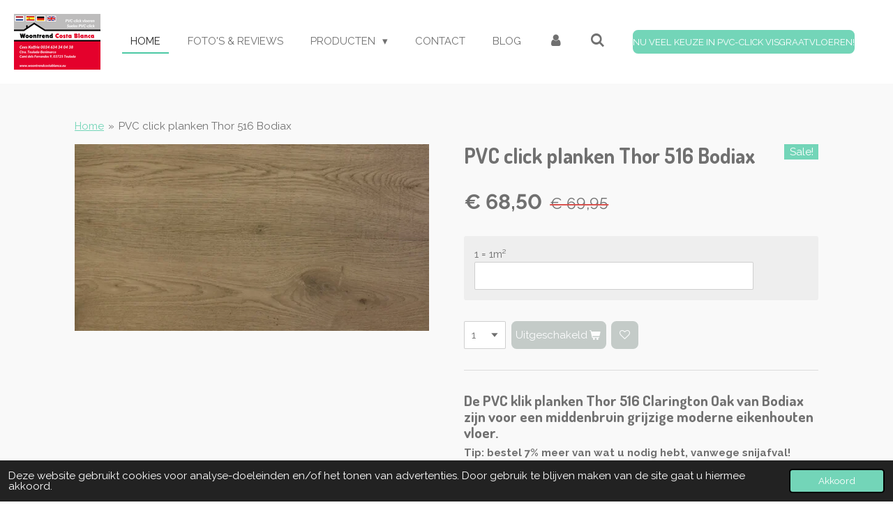

--- FILE ---
content_type: text/html; charset=UTF-8
request_url: https://www.woontrendcostablanca.eu/product/1867764/pvc-click-planken-thor-516-bodiax
body_size: 18702
content:
<!DOCTYPE html>
<html lang="nl">
    <head>
        <meta http-equiv="Content-Type" content="text/html; charset=utf-8">
        <meta name="viewport" content="width=device-width, initial-scale=1.0, maximum-scale=5.0">
        <meta http-equiv="X-UA-Compatible" content="IE=edge">
        <link rel="canonical" href="https://www.woontrendcostablanca.eu/product/1867764/pvc-click-planken-thor-516-bodiax">
        <link rel="sitemap" type="application/xml" href="https://www.woontrendcostablanca.eu/sitemap.xml">
        <meta property="og:title" content="PVC click planken Thor 516 Bodiax | Woontrend Costa Blanca">
        <meta property="og:url" content="https://www.woontrendcostablanca.eu/product/1867764/pvc-click-planken-thor-516-bodiax">
        <base href="https://www.woontrendcostablanca.eu/">
        <meta name="description" property="og:description" content="De PVC klik&amp;nbsp;planken Thor 516 Clarington Oak van Bodiax zijn voor een middenbruin grijzige moderne eikenhouten vloer.
Tip: bestel 7% meer van wat u nodig hebt, vanwege snijafval!
Vergeet niet plinten en profielen te bestellen.
Wij leggen uw pvc click vloeren zie legservice
De voordelen

Afmeting planken 220 x 1510 mm&amp;nbsp; 
Dikte totaal 9 mm&amp;nbsp;
Slijtlaag&amp;nbsp; 0,55 mm
Gebruiksklasse 23/33
4-zijdige V-groef
15 jaar fabrieksgarantie bij woongebruik
10 jaar fabrieksgarantie bij projectgebruik&amp;nbsp; &amp;nbsp; &amp;nbsp; &amp;nbsp;
Op maat maken met een mes
Geschikt voor bureaustoelen
Geschikt voor intensief gebruik
Geluiddempend Hygi&amp;euml;nisch
Duurzaam
Onderhoudsvriendelijk
Vochtbestendig Natuurgetrouw
Zeer geschikt voor vloerverwarming &amp;amp; koeling
Recyclebaar

Productomschrijving&amp;nbsp; &amp;nbsp; &amp;nbsp;&amp;nbsp;&amp;nbsp;Specificaties">
                <script nonce="104cfe03dd54cf40fbab390f11f05311">
            
            window.JOUWWEB = window.JOUWWEB || {};
            window.JOUWWEB.application = window.JOUWWEB.application || {};
            window.JOUWWEB.application = {"backends":[{"domain":"jouwweb.nl","freeDomain":"jouwweb.site"},{"domain":"webador.com","freeDomain":"webadorsite.com"},{"domain":"webador.de","freeDomain":"webadorsite.com"},{"domain":"webador.fr","freeDomain":"webadorsite.com"},{"domain":"webador.es","freeDomain":"webadorsite.com"},{"domain":"webador.it","freeDomain":"webadorsite.com"},{"domain":"jouwweb.be","freeDomain":"jouwweb.site"},{"domain":"webador.ie","freeDomain":"webadorsite.com"},{"domain":"webador.co.uk","freeDomain":"webadorsite.com"},{"domain":"webador.at","freeDomain":"webadorsite.com"},{"domain":"webador.be","freeDomain":"webadorsite.com"},{"domain":"webador.ch","freeDomain":"webadorsite.com"},{"domain":"webador.ch","freeDomain":"webadorsite.com"},{"domain":"webador.mx","freeDomain":"webadorsite.com"},{"domain":"webador.com","freeDomain":"webadorsite.com"},{"domain":"webador.dk","freeDomain":"webadorsite.com"},{"domain":"webador.se","freeDomain":"webadorsite.com"},{"domain":"webador.no","freeDomain":"webadorsite.com"},{"domain":"webador.fi","freeDomain":"webadorsite.com"},{"domain":"webador.ca","freeDomain":"webadorsite.com"},{"domain":"webador.ca","freeDomain":"webadorsite.com"},{"domain":"webador.pl","freeDomain":"webadorsite.com"},{"domain":"webador.com.au","freeDomain":"webadorsite.com"},{"domain":"webador.nz","freeDomain":"webadorsite.com"}],"editorLocale":"nl-NL","editorTimezone":"Europe\/Amsterdam","editorLanguage":"nl","analytics4TrackingId":"G-E6PZPGE4QM","analyticsDimensions":[],"backendDomain":"www.jouwweb.nl","backendShortDomain":"jouwweb.nl","backendKey":"jouwweb-nl","freeWebsiteDomain":"jouwweb.site","noSsl":false,"build":{"reference":"10d1b90"},"linkHostnames":["www.jouwweb.nl","www.webador.com","www.webador.de","www.webador.fr","www.webador.es","www.webador.it","www.jouwweb.be","www.webador.ie","www.webador.co.uk","www.webador.at","www.webador.be","www.webador.ch","fr.webador.ch","www.webador.mx","es.webador.com","www.webador.dk","www.webador.se","www.webador.no","www.webador.fi","www.webador.ca","fr.webador.ca","www.webador.pl","www.webador.com.au","www.webador.nz"],"assetsUrl":"https:\/\/assets.jwwb.nl","loginUrl":"https:\/\/www.jouwweb.nl\/inloggen","publishUrl":"https:\/\/www.jouwweb.nl\/v2\/website\/1109741\/publish-proxy","adminUserOrIp":false,"pricing":{"plans":{"lite":{"amount":"700","currency":"EUR"},"pro":{"amount":"1200","currency":"EUR"},"business":{"amount":"2400","currency":"EUR"}},"yearlyDiscount":{"price":{"amount":"4800","currency":"EUR"},"ratio":0.17,"percent":"17%","discountPrice":{"amount":"4800","currency":"EUR"},"termPricePerMonth":{"amount":"2400","currency":"EUR"},"termPricePerYear":{"amount":"24000","currency":"EUR"}}},"hcUrl":{"add-product-variants":"https:\/\/help.jouwweb.nl\/hc\/nl\/articles\/28594307773201","basic-vs-advanced-shipping":"https:\/\/help.jouwweb.nl\/hc\/nl\/articles\/28594268794257","html-in-head":"https:\/\/help.jouwweb.nl\/hc\/nl\/articles\/28594336422545","link-domain-name":"https:\/\/help.jouwweb.nl\/hc\/nl\/articles\/28594325307409","optimize-for-mobile":"https:\/\/help.jouwweb.nl\/hc\/nl\/articles\/28594312927121","seo":"https:\/\/help.jouwweb.nl\/hc\/nl\/sections\/28507243966737","transfer-domain-name":"https:\/\/help.jouwweb.nl\/hc\/nl\/articles\/28594325232657","website-not-secure":"https:\/\/help.jouwweb.nl\/hc\/nl\/articles\/28594252935825"}};
            window.JOUWWEB.brand = {"type":"jouwweb","name":"JouwWeb","domain":"JouwWeb.nl","supportEmail":"support@jouwweb.nl"};
                    
                window.JOUWWEB = window.JOUWWEB || {};
                window.JOUWWEB.websiteRendering = {"locale":"nl-NL","timezone":"Europe\/Amsterdam","routes":{"api\/upload\/product-field":"\/_api\/upload\/product-field","checkout\/cart":"\/winkelwagen","payment":"\/bestelling-afronden\/:publicOrderId","payment\/forward":"\/bestelling-afronden\/:publicOrderId\/forward","public-order":"\/bestelling\/:publicOrderId","checkout\/authorize":"\/winkelwagen\/authorize\/:gateway","wishlist":"\/verlanglijst"}};
                                                    window.JOUWWEB.website = {"id":1109741,"locale":"nl-NL","enabled":true,"title":"Woontrend Costa Blanca","hasTitle":true,"roleOfLoggedInUser":null,"ownerLocale":"nl-NL","plan":"business","freeWebsiteDomain":"jouwweb.site","backendKey":"jouwweb-nl","currency":"EUR","defaultLocale":"nl-NL","url":"https:\/\/www.woontrendcostablanca.eu\/","homepageSegmentId":4331522,"category":"website","isOffline":false,"isPublished":true,"locales":["nl-NL"],"allowed":{"ads":false,"credits":true,"externalLinks":true,"slideshow":true,"customDefaultSlideshow":true,"hostedAlbums":true,"moderators":true,"mailboxQuota":10,"statisticsVisitors":true,"statisticsDetailed":true,"statisticsMonths":-1,"favicon":true,"password":true,"freeDomains":0,"freeMailAccounts":1,"canUseLanguages":false,"fileUpload":true,"legacyFontSize":false,"webshop":true,"products":-1,"imageText":false,"search":true,"audioUpload":true,"videoUpload":5000,"allowDangerousForms":false,"allowHtmlCode":true,"mobileBar":true,"sidebar":true,"poll":false,"allowCustomForms":true,"allowBusinessListing":true,"allowCustomAnalytics":true,"allowAccountingLink":true,"digitalProducts":true,"sitemapElement":false},"mobileBar":{"enabled":true,"theme":"accent","email":{"active":true,"value":"woontrendcostablanca@gmail.com"},"location":{"active":true,"value":"Cami dels Ferrandos, 9, 03725 Teulada, Alicante, Spanje"},"phone":{"active":true,"value":"+34865520803"},"whatsapp":{"active":true,"value":"+34634340438"},"social":{"active":true,"network":"facebook","value":"woontrend.costablanca.pvcklickvloeren\/"}},"webshop":{"enabled":false,"currency":"EUR","taxEnabled":true,"taxInclusive":true,"vatDisclaimerVisible":false,"orderNotice":"<p>Indien je speciale wensen hebt kun je deze doorgeven via het Opmerkingen-veld in de laatste stap.<\/p>","orderConfirmation":null,"freeShipping":false,"freeShippingAmount":"0.00","shippingDisclaimerVisible":false,"pickupAllowed":true,"couponAllowed":false,"detailsPageAvailable":true,"socialMediaVisible":true,"termsPage":null,"termsPageUrl":null,"extraTerms":null,"pricingVisible":true,"orderButtonVisible":true,"shippingAdvanced":true,"shippingAdvancedBackEnd":true,"soldOutVisible":false,"backInStockNotificationEnabled":false,"canAddProducts":true,"nextOrderNumber":6,"allowedServicePoints":[],"sendcloudConfigured":false,"sendcloudFallbackPublicKey":"a3d50033a59b4a598f1d7ce7e72aafdf","taxExemptionAllowed":false,"invoiceComment":null,"emptyCartVisible":true,"minimumOrderPrice":null,"productNumbersEnabled":false,"wishlistEnabled":true,"hideTaxOnCart":false},"isTreatedAsWebshop":false};                            window.JOUWWEB.cart = {"products":[],"coupon":null,"shippingCountryCode":null,"shippingChoice":null,"breakdown":[]};                            window.JOUWWEB.scripts = ["website-rendering\/webshop"];                        window.parent.JOUWWEB.colorPalette = window.JOUWWEB.colorPalette;
        </script>
                <title>PVC click planken Thor 516 Bodiax | Woontrend Costa Blanca</title>
                                            <link href="https://primary.jwwb.nl/public/q/r/e/temp-wgiazeedsrcbvjrszcbi/touch-icon-iphone.png?bust=1562828332" rel="apple-touch-icon" sizes="60x60">                                                <link href="https://primary.jwwb.nl/public/q/r/e/temp-wgiazeedsrcbvjrszcbi/touch-icon-ipad.png?bust=1562828332" rel="apple-touch-icon" sizes="76x76">                                                <link href="https://primary.jwwb.nl/public/q/r/e/temp-wgiazeedsrcbvjrszcbi/touch-icon-iphone-retina.png?bust=1562828332" rel="apple-touch-icon" sizes="120x120">                                                <link href="https://primary.jwwb.nl/public/q/r/e/temp-wgiazeedsrcbvjrszcbi/touch-icon-ipad-retina.png?bust=1562828332" rel="apple-touch-icon" sizes="152x152">                                                <link href="https://primary.jwwb.nl/public/q/r/e/temp-wgiazeedsrcbvjrszcbi/favicon.png?bust=1562828332" rel="shortcut icon">                                                <link href="https://primary.jwwb.nl/public/q/r/e/temp-wgiazeedsrcbvjrszcbi/favicon.png?bust=1562828332" rel="icon">                                        <meta property="og:image" content="https&#x3A;&#x2F;&#x2F;primary.jwwb.nl&#x2F;public&#x2F;q&#x2F;r&#x2F;e&#x2F;temp-wgiazeedsrcbvjrszcbi&#x2F;35hg2d&#x2F;PVC-click-laminaat-middenbruin-grijs-modern-Thor-516-Bodiax-Woontrend-Costa-Blanca.jpg">
                    <meta property="og:image" content="https&#x3A;&#x2F;&#x2F;primary.jwwb.nl&#x2F;public&#x2F;q&#x2F;r&#x2F;e&#x2F;temp-wgiazeedsrcbvjrszcbi&#x2F;emb9yo&#x2F;Bodiax_Thor_Collectie_opbouw_.png">
                                    <meta name="twitter:card" content="summary_large_image">
                        <meta property="twitter:image" content="https&#x3A;&#x2F;&#x2F;primary.jwwb.nl&#x2F;public&#x2F;q&#x2F;r&#x2F;e&#x2F;temp-wgiazeedsrcbvjrszcbi&#x2F;35hg2d&#x2F;PVC-click-laminaat-middenbruin-grijs-modern-Thor-516-Bodiax-Woontrend-Costa-Blanca.jpg">
                                                    <!-- Google tag (gtag.js) -->
<script async src="https://www.googletagmanager.com/gtag/js?id=AW-724920307"></script>
<script>
  window.dataLayer = window.dataLayer || [];
  function gtag(){dataLayer.push(arguments);}
  gtag('js', new Date());

  gtag('config', 'AW-724920307');
</script>                            <script src="https://www.google.com/recaptcha/enterprise.js?hl=nl&amp;render=explicit" nonce="104cfe03dd54cf40fbab390f11f05311" data-turbo-track="reload"></script>
<script src="https://plausible.io/js/script.manual.js" nonce="104cfe03dd54cf40fbab390f11f05311" data-turbo-track="reload" defer data-domain="shard16.jouwweb.nl"></script>
<link rel="stylesheet" type="text/css" href="https://gfonts.jwwb.nl/css?display=fallback&amp;family=Raleway%3A400%2C700%2C400italic%2C700italic%7CDosis%3A400%2C700%2C400italic%2C700italic" nonce="104cfe03dd54cf40fbab390f11f05311" data-turbo-track="dynamic">
<script src="https://assets.jwwb.nl/assets/build/website-rendering/nl-NL.js?bust=af8dcdef13a1895089e9" nonce="104cfe03dd54cf40fbab390f11f05311" data-turbo-track="reload" defer></script>
<script src="https://assets.jwwb.nl/assets/website-rendering/runtime.e155993011efc7175f1d.js?bust=9c9da86aa25b93d0d097" nonce="104cfe03dd54cf40fbab390f11f05311" data-turbo-track="reload" defer></script>
<script src="https://assets.jwwb.nl/assets/website-rendering/812.881ee67943804724d5af.js?bust=78ab7ad7d6392c42d317" nonce="104cfe03dd54cf40fbab390f11f05311" data-turbo-track="reload" defer></script>
<script src="https://assets.jwwb.nl/assets/website-rendering/main.0515695a8fe66ce31629.js?bust=d350dfc83bf29c36017f" nonce="104cfe03dd54cf40fbab390f11f05311" data-turbo-track="reload" defer></script>
<link rel="preload" href="https://assets.jwwb.nl/assets/website-rendering/styles.1ccb5af37fe695da2886.css?bust=b0ae04ec4c862e8d8ee1" as="style">
<link rel="preload" href="https://assets.jwwb.nl/assets/website-rendering/fonts/icons-website-rendering/font/website-rendering.woff2?bust=bd2797014f9452dadc8e" as="font" crossorigin>
<link rel="preconnect" href="https://gfonts.jwwb.nl">
<link rel="stylesheet" type="text/css" href="https://assets.jwwb.nl/assets/website-rendering/styles.1ccb5af37fe695da2886.css?bust=b0ae04ec4c862e8d8ee1" nonce="104cfe03dd54cf40fbab390f11f05311" data-turbo-track="dynamic">
<link rel="preconnect" href="https://assets.jwwb.nl">
<link rel="stylesheet" type="text/css" href="https://primary.jwwb.nl/public/q/r/e/temp-wgiazeedsrcbvjrszcbi/style.css?bust=1768970764" nonce="104cfe03dd54cf40fbab390f11f05311" data-turbo-track="dynamic">    </head>
    <body
        id="top"
        class="jw-is-no-slideshow jw-header-is-image jw-is-segment-product jw-is-frontend jw-is-no-sidebar jw-is-no-messagebar jw-is-no-touch-device jw-is-no-mobile"
                                    data-jouwweb-page="1867764"
                                                data-jouwweb-segment-id="1867764"
                                                data-jouwweb-segment-type="product"
                                                data-template-threshold="960"
                                                data-template-name="business-banner&#x7C;gadget&#x7C;gadget-shop"
                            itemscope
        itemtype="https://schema.org/Product"
    >
                                    <meta itemprop="url" content="https://www.woontrendcostablanca.eu/product/1867764/pvc-click-planken-thor-516-bodiax">
        <a href="#main-content" class="jw-skip-link">
            Ga direct naar de hoofdinhoud        </a>
        <div class="jw-background"></div>
        <div class="jw-body">
            <div class="jw-mobile-menu jw-mobile-is-logo js-mobile-menu">
            <button
            type="button"
            class="jw-mobile-menu__button jw-mobile-search-button"
            aria-label="Zoek binnen website"
        >
            <span class="jw-icon-search"></span>
        </button>
        <div class="jw-mobile-header jw-mobile-header--image">
        <a            class="jw-mobile-header-content"
                            href="/"
                        >
                            <img class="jw-mobile-logo jw-mobile-logo--landscape" src="https://primary.jwwb.nl/public/q/r/e/temp-wgiazeedsrcbvjrszcbi/ckjgkw/logonieuwvlaggenentekst.png?enable-io=true&amp;enable=upscale&amp;height=70" srcset="https://primary.jwwb.nl/public/q/r/e/temp-wgiazeedsrcbvjrszcbi/ckjgkw/logonieuwvlaggenentekst.png?enable-io=true&amp;enable=upscale&amp;height=70 1x, https://primary.jwwb.nl/public/q/r/e/temp-wgiazeedsrcbvjrszcbi/ckjgkw/logonieuwvlaggenentekst.png?enable-io=true&amp;enable=upscale&amp;height=140&amp;quality=70 2x" alt="Woontrend Costa Blanca" title="Woontrend Costa Blanca">                                </a>
    </div>

    
            <button
            type="button"
            class="jw-mobile-menu__button jw-mobile-toggle"
            aria-label="Open / sluit menu"
        >
            <span class="jw-icon-burger"></span>
        </button>
    </div>
    <div class="jw-mobile-menu-search jw-mobile-menu-search--hidden">
        <form
            action="/zoeken"
            method="get"
            class="jw-mobile-menu-search__box"
        >
            <input
                type="text"
                name="q"
                value=""
                placeholder="Zoeken..."
                class="jw-mobile-menu-search__input"
                aria-label="Zoeken"
            >
            <button type="submit" class="jw-btn jw-btn--style-flat jw-mobile-menu-search__button" aria-label="Zoeken">
                <span class="website-rendering-icon-search" aria-hidden="true"></span>
            </button>
            <button type="button" class="jw-btn jw-btn--style-flat jw-mobile-menu-search__button js-cancel-search" aria-label="Zoekopdracht annuleren">
                <span class="website-rendering-icon-cancel" aria-hidden="true"></span>
            </button>
        </form>
    </div>
            <script nonce="104cfe03dd54cf40fbab390f11f05311">
    JOUWWEB.templateConfig = {
        header: {
            mobileSelector: '.jw-mobile-menu',
            updatePusher: function (headerHeight, state) {
                $('.jw-menu-clone').css('top', headerHeight);
            },
        },
    };
</script>
<header class="header-wrap js-topbar-content-container">
    <div class="header">
        <div class="jw-header-logo">
            <div
    id="jw-header-image-container"
    class="jw-header jw-header-image jw-header-image-toggle"
    style="flex-basis: 124px; max-width: 124px; flex-shrink: 1;"
>
            <a href="/">
        <img id="jw-header-image" data-image-id="91995614" srcset="https://primary.jwwb.nl/public/q/r/e/temp-wgiazeedsrcbvjrszcbi/ckjgkw/logonieuwvlaggenentekst.png?enable-io=true&amp;width=124 124w, https://primary.jwwb.nl/public/q/r/e/temp-wgiazeedsrcbvjrszcbi/ckjgkw/logonieuwvlaggenentekst.png?enable-io=true&amp;width=248 248w" class="jw-header-image" title="Woontrend Costa Blanca" style="max-height: 80px;" sizes="124px" width="124" height="80" intrinsicsize="124.00 x 80.00" alt="Woontrend Costa Blanca">                </a>
    </div>
        <div
    class="jw-header jw-header-title-container jw-header-text jw-header-text-toggle"
    data-stylable="true"
>
    <a        id="jw-header-title"
        class="jw-header-title"
                    href="/"
            >
        <span style="font-size: 85%; color: #ffffff;"><span style="color: #fcfcfc;"><span style="color: #c42727;">woontrend Costa BlancaTel: </span><span style="font-size: 100%;"><span style="color: #c42727;">0034</span> <span style="color: #c42727;">634340438</span></span></span></span><span style="font-size: 85%;"></span>    </a>
</div>
</div>
    </div>
    <nav class="menu jw-menu-copy">
        <ul
    id="jw-menu"
    class="jw-menu jw-menu-horizontal"
            >
            <li
    class="jw-menu-item jw-menu-is-active"
>
        <a        class="jw-menu-link js-active-menu-item"
        href="/"                                            data-page-link-id="4331522"
                            >
                <span class="">
            Home        </span>
            </a>
                </li>
            <li
    class="jw-menu-item"
>
        <a        class="jw-menu-link"
        href="/foto-s-reviews"                                            data-page-link-id="7356300"
                            >
                <span class="">
            Foto&#039;s &amp; reviews        </span>
            </a>
                </li>
            <li
    class="jw-menu-item jw-menu-has-submenu"
>
        <a        class="jw-menu-link"
        href="/producten"                                            data-page-link-id="5460146"
                            >
                <span class="">
            Producten        </span>
                    <span class="jw-arrow jw-arrow-toplevel"></span>
            </a>
                    <ul
            class="jw-submenu"
                    >
                            <li
    class="jw-menu-item"
>
        <a        class="jw-menu-link"
        href="/producten/laminaat-pvc-klik-planken-producten"                                            data-page-link-id="7187487"
                            >
                <span class="">
            Laminaat PVC klik planken producten        </span>
            </a>
                </li>
                            <li
    class="jw-menu-item"
>
        <a        class="jw-menu-link"
        href="/producten/pvc-klik-tegel-producten"                                            data-page-link-id="7188267"
                            >
                <span class="">
            PVC klik tegel producten        </span>
            </a>
                </li>
                            <li
    class="jw-menu-item"
>
        <a        class="jw-menu-link"
        href="/producten/pvc-klik-visgraat-producten"                                            data-page-link-id="7287839"
                            >
                <span class="">
            PVC klik visgraat producten        </span>
            </a>
                </li>
                            <li
    class="jw-menu-item"
>
        <a        class="jw-menu-link"
        href="/producten/legservice-plinten-en-profielen"                                            data-page-link-id="7273530"
                            >
                <span class="">
            Legservice, Plinten en profielen        </span>
            </a>
                </li>
                    </ul>
        </li>
            <li
    class="jw-menu-item"
>
        <a        class="jw-menu-link"
        href="/contact"                                            data-page-link-id="4339092"
                            >
                <span class="">
            Contact        </span>
            </a>
                </li>
            <li
    class="jw-menu-item"
>
        <a        class="jw-menu-link"
        href="/blog"                                            data-page-link-id="15013369"
                            >
                <span class="">
            Blog        </span>
            </a>
                </li>
            <li
    class="jw-menu-item"
>
        <a        class="jw-menu-link jw-menu-link--icon"
        href="/account"                                                            title="Account"
            >
                                <span class="website-rendering-icon-user"></span>
                            <span class="hidden-desktop-horizontal-menu">
            Account        </span>
            </a>
                </li>
            <li
    class="jw-menu-item jw-menu-search-item"
>
        <button        class="jw-menu-link jw-menu-link--icon jw-text-button"
                                                                    title="Zoeken"
            >
                                <span class="website-rendering-icon-search"></span>
                            <span class="hidden-desktop-horizontal-menu">
            Zoeken        </span>
            </button>
                
            <div class="jw-popover-container jw-popover-container--inline is-hidden">
                <div class="jw-popover-backdrop"></div>
                <div class="jw-popover">
                    <div class="jw-popover__arrow"></div>
                    <div class="jw-popover__content jw-section-white">
                        <form  class="jw-search" action="/zoeken" method="get">
                            
                            <input class="jw-search__input" type="text" name="q" value="" placeholder="Zoeken..." aria-label="Zoeken" >
                            <button class="jw-search__submit" type="submit" aria-label="Zoeken">
                                <span class="website-rendering-icon-search" aria-hidden="true"></span>
                            </button>
                        </form>
                    </div>
                </div>
            </div>
                        </li>
    
    <div
    class="jw-menu-item jw-menu-cta"
    >
    <a
       title="Nu&#x20;veel&#x20;keuze&#x20;in&#x20;PVC-CLICK&#x20;visgraatvloeren&#x21;"
       class="jw-btn jw-btn--size-small"
                  href="https&#x3A;&#x2F;&#x2F;www.google.es&#x2F;maps&#x2F;place&#x2F;Woontrend&#x2B;Costa&#x2B;Blanca&#x2F;&#x40;38.7045561,0.0858345,17z&#x2F;data&#x3D;&#x21;3m1&#x21;4b1&#x21;4m6&#x21;3m5&#x21;1s0x129e0792a306eb3d&#x3A;0xc7281e687a20c67d&#x21;8m2&#x21;3d38.7045561&#x21;4d0.0858345&#x21;16s&#x25;2Fg&#x25;2F11hkv338cd&#x3F;hl&#x3D;nl&amp;authuser&#x3D;0&amp;entry&#x3D;ttu"
                         target="_blank"
           >
        <span class="jw-btn-caption">
            Nu veel keuze in PVC-CLICK visgraatvloeren!        </span>
    </a>
</div>
</ul>

    <script nonce="104cfe03dd54cf40fbab390f11f05311" id="jw-mobile-menu-template" type="text/template">
        <ul id="jw-menu" class="jw-menu jw-menu-horizontal jw-menu-spacing--mobile-bar">
                            <li
    class="jw-menu-item jw-menu-is-active"
>
        <a        class="jw-menu-link js-active-menu-item"
        href="/"                                            data-page-link-id="4331522"
                            >
                <span class="">
            Home        </span>
            </a>
                </li>
                            <li
    class="jw-menu-item"
>
        <a        class="jw-menu-link"
        href="/foto-s-reviews"                                            data-page-link-id="7356300"
                            >
                <span class="">
            Foto&#039;s &amp; reviews        </span>
            </a>
                </li>
                            <li
    class="jw-menu-item jw-menu-has-submenu"
>
        <a        class="jw-menu-link"
        href="/producten"                                            data-page-link-id="5460146"
                            >
                <span class="">
            Producten        </span>
                    <span class="jw-arrow jw-arrow-toplevel"></span>
            </a>
                    <ul
            class="jw-submenu"
                    >
                            <li
    class="jw-menu-item"
>
        <a        class="jw-menu-link"
        href="/producten/laminaat-pvc-klik-planken-producten"                                            data-page-link-id="7187487"
                            >
                <span class="">
            Laminaat PVC klik planken producten        </span>
            </a>
                </li>
                            <li
    class="jw-menu-item"
>
        <a        class="jw-menu-link"
        href="/producten/pvc-klik-tegel-producten"                                            data-page-link-id="7188267"
                            >
                <span class="">
            PVC klik tegel producten        </span>
            </a>
                </li>
                            <li
    class="jw-menu-item"
>
        <a        class="jw-menu-link"
        href="/producten/pvc-klik-visgraat-producten"                                            data-page-link-id="7287839"
                            >
                <span class="">
            PVC klik visgraat producten        </span>
            </a>
                </li>
                            <li
    class="jw-menu-item"
>
        <a        class="jw-menu-link"
        href="/producten/legservice-plinten-en-profielen"                                            data-page-link-id="7273530"
                            >
                <span class="">
            Legservice, Plinten en profielen        </span>
            </a>
                </li>
                    </ul>
        </li>
                            <li
    class="jw-menu-item"
>
        <a        class="jw-menu-link"
        href="/contact"                                            data-page-link-id="4339092"
                            >
                <span class="">
            Contact        </span>
            </a>
                </li>
                            <li
    class="jw-menu-item"
>
        <a        class="jw-menu-link"
        href="/blog"                                            data-page-link-id="15013369"
                            >
                <span class="">
            Blog        </span>
            </a>
                </li>
                            <li
    class="jw-menu-item"
>
        <a        class="jw-menu-link jw-menu-link--icon"
        href="/account"                                                            title="Account"
            >
                                <span class="website-rendering-icon-user"></span>
                            <span class="hidden-desktop-horizontal-menu">
            Account        </span>
            </a>
                </li>
            
            <div
    class="jw-menu-item jw-menu-cta"
    >
    <a
       title="Nu&#x20;veel&#x20;keuze&#x20;in&#x20;PVC-CLICK&#x20;visgraatvloeren&#x21;"
       class="jw-btn jw-btn--size-small"
                  href="https&#x3A;&#x2F;&#x2F;www.google.es&#x2F;maps&#x2F;place&#x2F;Woontrend&#x2B;Costa&#x2B;Blanca&#x2F;&#x40;38.7045561,0.0858345,17z&#x2F;data&#x3D;&#x21;3m1&#x21;4b1&#x21;4m6&#x21;3m5&#x21;1s0x129e0792a306eb3d&#x3A;0xc7281e687a20c67d&#x21;8m2&#x21;3d38.7045561&#x21;4d0.0858345&#x21;16s&#x25;2Fg&#x25;2F11hkv338cd&#x3F;hl&#x3D;nl&amp;authuser&#x3D;0&amp;entry&#x3D;ttu"
                         target="_blank"
           >
        <span class="jw-btn-caption">
            Nu veel keuze in PVC-CLICK visgraatvloeren!        </span>
    </a>
</div>
        </ul>
    </script>
    </nav>
</header>
<div class="main-content">
    
<main id="main-content" class="block-content">
    <div data-section-name="content" class="jw-section jw-section-content jw-responsive">
        <div class="jw-strip jw-strip--default jw-strip--style-color jw-strip--primary jw-strip--color-default jw-strip--padding-start"><div class="jw-strip__content-container"><div class="jw-strip__content jw-responsive">    
                        <nav class="jw-breadcrumbs" aria-label="Kruimelpad"><ol><li><a href="/" class="jw-breadcrumbs__link">Home</a></li><li><span class="jw-breadcrumbs__separator" aria-hidden="true">&raquo;</span><a href="/product/1867764/pvc-click-planken-thor-516-bodiax" class="jw-breadcrumbs__link jw-breadcrumbs__link--current" aria-current="page">PVC click planken Thor 516 Bodiax</a></li></ol></nav>    <div
        class="product-page js-product-container"
        data-webshop-product="&#x7B;&quot;id&quot;&#x3A;1867764,&quot;title&quot;&#x3A;&quot;PVC&#x20;click&#x20;planken&#x20;Thor&#x20;516&#x20;Bodiax&quot;,&quot;url&quot;&#x3A;&quot;&#x5C;&#x2F;product&#x5C;&#x2F;1867764&#x5C;&#x2F;pvc-click-planken-thor-516-bodiax&quot;,&quot;variants&quot;&#x3A;&#x5B;&#x7B;&quot;id&quot;&#x3A;6472805,&quot;stock&quot;&#x3A;0,&quot;limited&quot;&#x3A;false,&quot;propertyValueIds&quot;&#x3A;&#x5B;&#x5D;&#x7D;&#x5D;,&quot;image&quot;&#x3A;&#x7B;&quot;id&quot;&#x3A;27454913,&quot;url&quot;&#x3A;&quot;https&#x3A;&#x5C;&#x2F;&#x5C;&#x2F;primary.jwwb.nl&#x5C;&#x2F;public&#x5C;&#x2F;q&#x5C;&#x2F;r&#x5C;&#x2F;e&#x5C;&#x2F;temp-wgiazeedsrcbvjrszcbi&#x5C;&#x2F;PVC-click-laminaat-middenbruin-grijs-modern-Thor-516-Bodiax-Woontrend-Costa-Blanca.jpg&quot;,&quot;width&quot;&#x3A;577,&quot;height&quot;&#x3A;305&#x7D;,&quot;orderFromDetailsPage&quot;&#x3A;true&#x7D;"
        data-is-detail-view="1"
    >
                <div class="product-page__top">
            <h1 class="product-page__heading" itemprop="name">
                PVC click planken Thor 516 Bodiax            </h1>
            <div class="product-sticker">Sale!</div>                    </div>
                                <div class="product-page__image-container">
                <div
                    class="image-gallery image-gallery--single-item"
                    role="group"
                    aria-roledescription="carousel"
                    aria-label="Productafbeeldingen"
                >
                    <div class="image-gallery__main">
                        <div
                            class="image-gallery__slides"
                            aria-live="polite"
                            aria-atomic="false"
                        >
                                                                                            <div
                                    class="image-gallery__slide-container"
                                    role="group"
                                    aria-roledescription="slide"
                                    aria-hidden="false"
                                    aria-label="1 van 1"
                                >
                                    <a
                                        class="image-gallery__slide-item"
                                        href="https://primary.jwwb.nl/public/q/r/e/temp-wgiazeedsrcbvjrszcbi/35hg2d/PVC-click-laminaat-middenbruin-grijs-modern-Thor-516-Bodiax-Woontrend-Costa-Blanca.jpg"
                                        data-width="577"
                                        data-height="305"
                                        data-image-id="27454913"
                                        tabindex="0"
                                    >
                                        <div class="image-gallery__slide-image">
                                            <img
                                                                                                    itemprop="image"
                                                    alt="PVC&#x20;click&#x20;planken&#x20;Thor&#x20;516&#x20;Bodiax"
                                                                                                src="https://primary.jwwb.nl/public/q/r/e/temp-wgiazeedsrcbvjrszcbi/PVC-click-laminaat-middenbruin-grijs-modern-Thor-516-Bodiax-Woontrend-Costa-Blanca.jpg?enable-io=true&enable=upscale&width=600"
                                                srcset="https://primary.jwwb.nl/public/q/r/e/temp-wgiazeedsrcbvjrszcbi/35hg2d/PVC-click-laminaat-middenbruin-grijs-modern-Thor-516-Bodiax-Woontrend-Costa-Blanca.jpg?enable-io=true&width=577 577w"
                                                sizes="(min-width: 960px) 50vw, 100vw"
                                                width="577"
                                                height="305"
                                            >
                                        </div>
                                    </a>
                                </div>
                                                    </div>
                        <div class="image-gallery__controls">
                            <button
                                type="button"
                                class="image-gallery__control image-gallery__control--prev image-gallery__control--disabled"
                                aria-label="Vorige afbeelding"
                            >
                                <span class="website-rendering-icon-left-open-big"></span>
                            </button>
                            <button
                                type="button"
                                class="image-gallery__control image-gallery__control--next image-gallery__control--disabled"
                                aria-label="Volgende afbeelding"
                            >
                                <span class="website-rendering-icon-right-open-big"></span>
                            </button>
                        </div>
                    </div>
                                    </div>
            </div>
                <div class="product-page__container">
            <div itemprop="offers" itemscope itemtype="https://schema.org/Offer">
                                <meta itemprop="availability" content="https://schema.org/InStock">
                                                        <meta itemprop="price" content="68.50">
                    <meta itemprop="priceCurrency" content="EUR">
                    <div class="product-page__price-container">
                        <div class="product__price js-product-container__price">
                                <s class="product__price__old-price">€ 69,95</s>
<span class="product__price__price">€ 68,50</span>
                        </div>
                        <div class="product__free-shipping-motivator js-product-container__free-shipping-motivator"></div>
                    </div>
                                                </div>
                                        <div class="product-page__customization-container jw-element-form-well">
                                                                                                        <div class="product-field-container js-product-field-container">
    <label class="" style="display: block;" for="jwFormfUV5Z5_productField[121436]">1 = 1m²</label>        <input type="text" maxlength="255" name="productField&#x5B;121436&#x5D;" class="jw-element-form-input-text&#x20;js-product-container__field" data-field-id="121436" data-field-type="text" id="jwFormfUV5Z5_productField&#x5B;121436&#x5D;" aria-describedby="jwFormfUV5Z5_productField&#x5B;121436&#x5D;_description" value="">    <div class="jw-element-form-help js-product-field-error hidden"></div>
</div>
                                                        </div>
                        <div class="product-page__button-container">
                                    <div
    class="product-quantity-input"
    data-max-shown-quantity="10"
    data-max-quantity="-1"
    data-product-variant-id="6472805"
    data-removable="false"
    >
    <label>
        <span class="product-quantity-input__label">
            Aantal        </span>
        <input
            min="1"
                        value="1"
            class="jw-element-form-input-text product-quantity-input__input"
            type="number"
                    />
        <select
            class="jw-element-form-input-text product-quantity-input__select hidden"
                    >
        </select>
    </label>
    </div>
                                <button
    type="button"
    class="jw-btn product__add-to-cart js-product-container__button jw-btn--size-medium"
    title="Uitgeschakeld"
                disabled
    >
    <span>Uitgeschakeld</span>
</button>
                
<button
    type="button"
    class="jw-btn jw-btn--icon-only product__add-to-wishlist js-product-container__wishlist-button jw-btn--size-medium"
    title="Toevoegen&#x20;aan&#x20;verlanglijst"
    aria-label="Toevoegen&#x20;aan&#x20;verlanglijst"
            disabled
    >
    <span>
        <i class="js-product-container__add-to-wishlist_icon website-rendering-icon-heart-empty" aria-hidden="true"></i>
    </span>
</button>
            </div>
            <div class="product-page__button-notice hidden js-product-container__button-notice"></div>
            
                            <div class="product-page__description" itemprop="description">
                                        <h3><span>De PVC klik&nbsp;</span><span>planken Thor 516 Clarington Oak van Bodiax zijn voor een middenbruin grijzige moderne eikenhouten vloer.</span></h3>
<p><span><strong>Tip: bestel 7% meer van wat u nodig hebt, vanwege snijafval!</strong></span></p>
<p><strong><span>Vergeet niet <a data-jwlink-type="page" data-jwlink-identifier="7273530" data-jwlink-title="Plinten" href="/webwinkel/plinten" data-jwlink-readonly="false">plinten</a> en <a data-jwlink-type="page" data-jwlink-identifier="7273433" data-jwlink-title="Profielen zelfklevend" href="/webwinkel/profielen-zelfklevend" data-jwlink-readonly="true">profielen</a> te bestellen.</span></strong></p>
<p><span><strong>Wij leggen uw pvc click vloeren</strong> <strong><a data-jwlink-type="page" data-jwlink-identifier="5314746" data-jwlink-title="Legservice" href="/legservice">zie legservice</a></strong></span></p>
<p><strong>De voordelen</strong></p>
<ul>
<li><span>Afmeting planken 220 x 1510 mm&nbsp; </span></li>
<li><span>Dikte totaal 9 mm&nbsp;</span></li>
<li><span>Slijtlaag&nbsp; 0,55 mm</span></li>
<li><span>Gebruiksklasse 23/33</span></li>
<li><span>4-zijdige V-groef</span></li>
<li><span>15 jaar fabrieksgarantie bij woongebruik</span></li>
<li><span>10 jaar fabrieksgarantie bij projectgebruik&nbsp; &nbsp; &nbsp; &nbsp;</span></li>
<li><span>Op maat maken met een mes</span></li>
<li><span>Geschikt voor bureaustoelen</span></li>
<li><span>Geschikt voor intensief gebruik</span></li>
<li><span>Geluiddempend Hygi&euml;nisch</span></li>
<li><span>Duurzaam</span></li>
<li><span>Onderhoudsvriendelijk</span></li>
<li><span>Vochtbestendig Natuurgetrouw</span></li>
<li><span>Zeer geschikt voor vloerverwarming &amp; koeling</span></li>
<li><span>Recyclebaar</span></li>
</ul>
<p><a data-jwlink-type="extern" data-jwlink-identifier="https://www.laminaatspanje.nl/product/1790530/pvc-click-visgraat-fisk-510-bodiax#productomschrijving" data-jwlink-title="https://www.laminaatspanje.nl/product/1790530/pvc-click-visgraat-fisk-510-bodiax#productomschrijving" href="https://www.laminaatspanje.nl/product/1790530/pvc-click-visgraat-fisk-510-bodiax#productomschrijving">Productomschrijving&nbsp;</a> &nbsp; &nbsp;&nbsp;<em><strong>&nbsp;<span style="color: #202020;"><a data-jwlink-type="extern" data-jwlink-identifier="https://www.laminaatspanje.nl/product/1790530/pvc-click-visgraat-fisk-510-bodiax#Specificaties" data-jwlink-title="https://www.laminaatspanje.nl/product/1790530/pvc-click-visgraat-fisk-510-bodiax#Specificaties" href="https://www.laminaatspanje.nl/product/1790530/pvc-click-visgraat-fisk-510-bodiax#Specificaties" style="color: #202020;" data-jwlink-readonly="false">Specificaties</a></span></strong></em></p>                </div>
                                                    <div class="product-page__social">
                    <div class="jw-block-element"><div
    id="jw-element-"
    data-jw-element-id=""
        class="jw-tree-node jw-element jw-social-share jw-node-is-first-child jw-node-is-last-child"
>
    <div class="jw-element-social-share" style="text-align: left">
    <div class="share-button-container share-button-container--buttons-mini share-button-container--align-left jw-element-content">
                                                                <a
                    class="share-button share-button--facebook jw-element-social-share-button jw-element-social-share-button-facebook "
                                            href=""
                        data-href-template="http://www.facebook.com/sharer/sharer.php?u=[url]"
                                                            rel="nofollow noopener noreferrer"
                    target="_blank"
                >
                    <span class="share-button__icon website-rendering-icon-facebook"></span>
                    <span class="share-button__label">Delen</span>
                </a>
                                                                            <a
                    class="share-button share-button--twitter jw-element-social-share-button jw-element-social-share-button-twitter "
                                            href=""
                        data-href-template="http://x.com/intent/post?text=[url]"
                                                            rel="nofollow noopener noreferrer"
                    target="_blank"
                >
                    <span class="share-button__icon website-rendering-icon-x-logo"></span>
                    <span class="share-button__label">Deel</span>
                </a>
                                                                            <a
                    class="share-button share-button--linkedin jw-element-social-share-button jw-element-social-share-button-linkedin "
                                            href=""
                        data-href-template="http://www.linkedin.com/shareArticle?mini=true&amp;url=[url]"
                                                            rel="nofollow noopener noreferrer"
                    target="_blank"
                >
                    <span class="share-button__icon website-rendering-icon-linkedin"></span>
                    <span class="share-button__label">Share</span>
                </a>
                                                                                        <a
                    class="share-button share-button--whatsapp jw-element-social-share-button jw-element-social-share-button-whatsapp  share-button--mobile-only"
                                            href=""
                        data-href-template="whatsapp://send?text=[url]"
                                                            rel="nofollow noopener noreferrer"
                    target="_blank"
                >
                    <span class="share-button__icon website-rendering-icon-whatsapp"></span>
                    <span class="share-button__label">Delen</span>
                </a>
                                    </div>
    </div>
</div></div>                </div>
                    </div>
    </div>

    </div></div></div>
<div class="product-page__content">
    <div class="jw-block-element"><div
    id="jw-element-83201424"
    data-jw-element-id="83201424"
        class="jw-tree-node jw-element jw-strip-root jw-tree-container jw-responsive jw-node-is-first-child jw-node-is-last-child"
>
    <div
    id="jw-element-343787589"
    data-jw-element-id="343787589"
        class="jw-tree-node jw-element jw-strip jw-tree-container jw-responsive jw-strip--default jw-strip--style-color jw-strip--color-default jw-strip--padding-both jw-node-is-first-child jw-strip--primary jw-node-is-last-child"
>
    <div class="jw-strip__content-container"><div class="jw-strip__content jw-responsive"><div
    id="jw-element-83201425"
    data-jw-element-id="83201425"
        class="jw-tree-node jw-element jw-image jw-node-is-first-child"
>
    <div
    class="jw-intent jw-element-image jw-element-content jw-element-image-is-right jw-element-image--full-width-to-420"
            style="width: 320px;"
    >
            
        
                <picture
            class="jw-element-image__image-wrapper jw-image-is-square jw-intrinsic"
            style="padding-top: 103.22%;"
        >
                                            <img class="jw-element-image__image jw-intrinsic__item" style="--jw-element-image--pan-x: 0.5; --jw-element-image--pan-y: 0.5;" alt="Opbouw PVC klik vloer Bodiax " src="https://primary.jwwb.nl/public/q/r/e/temp-wgiazeedsrcbvjrszcbi/Bodiax_Thor_Collectie_opbouw_.png" srcset="https://primary.jwwb.nl/public/q/r/e/temp-wgiazeedsrcbvjrszcbi/emb9yo/Bodiax_Thor_Collectie_opbouw_.png?enable-io=true&amp;width=96 96w, https://primary.jwwb.nl/public/q/r/e/temp-wgiazeedsrcbvjrszcbi/emb9yo/Bodiax_Thor_Collectie_opbouw_.png?enable-io=true&amp;width=147 147w, https://primary.jwwb.nl/public/q/r/e/temp-wgiazeedsrcbvjrszcbi/emb9yo/Bodiax_Thor_Collectie_opbouw_.png?enable-io=true&amp;width=226 226w, https://primary.jwwb.nl/public/q/r/e/temp-wgiazeedsrcbvjrszcbi/emb9yo/Bodiax_Thor_Collectie_opbouw_.png?enable-io=true&amp;width=347 347w, https://primary.jwwb.nl/public/q/r/e/temp-wgiazeedsrcbvjrszcbi/emb9yo/Bodiax_Thor_Collectie_opbouw_.png?enable-io=true&amp;width=532 532w, https://primary.jwwb.nl/public/q/r/e/temp-wgiazeedsrcbvjrszcbi/emb9yo/Bodiax_Thor_Collectie_opbouw_.png?enable-io=true&amp;width=816 816w, https://primary.jwwb.nl/public/q/r/e/temp-wgiazeedsrcbvjrszcbi/emb9yo/Bodiax_Thor_Collectie_opbouw_.png?enable-io=true&amp;width=1252 1252w, https://primary.jwwb.nl/public/q/r/e/temp-wgiazeedsrcbvjrszcbi/emb9yo/Bodiax_Thor_Collectie_opbouw_.png?enable-io=true&amp;width=1920 1920w" sizes="auto, min(100vw, 320px), 100vw" loading="lazy" width="559" height="577">                    </picture>

            </div>
</div><div
    id="jw-element-83201426"
    data-jw-element-id="83201426"
        class="jw-tree-node jw-element jw-html"
>
    <div class="jw-html-wrapper">
    <a id="Productomschrijving"></a>      </div>
</div><div
    id="jw-element-83201427"
    data-jw-element-id="83201427"
        class="jw-tree-node jw-element jw-image-text"
>
    <div class="jw-element-imagetext-text">
            <h3 class="jw-heading-70"><strong>Productomschrijving:</strong></h3>
<h2 class="jw-heading-100"><span style="color: #3c25cf;">Bodiax Hydro-core PVC/Design</span></h2>
<h3><strong>Met de Bodiax Hydro-core heeft u een schitterende vloer die zwevend gelegd wordt (Unilin Clic uitvoering).</strong></h3>
<p><strong>De Hydro-core collectie wordt op een speciale Hydro-core plaat geproduceerd waardoor uw vloer 100% waterproof is. De Hydro-core collectie wordt speciaal geproduceerd met een register embossing, dit betekent dat deze vloer niet alleen een voelbare houtstructuur heeft, maar dat deze structuur ook exact de structuur van de vloer volgt (een noest is dan zelfs voelbaar).</strong></p>
<p><strong>-Natuurgetrouwe dessins</strong></p>
<p><strong>-Een voelbare houtstructuur en register embossing</strong></p>
<p><strong>-4-zijdige&nbsp; microvelling groef</strong></p>
<p><strong>-Maximale variatie in patroon</strong></p>
<p><strong>-Eenvoudig te leggen met het Unilin Clic systeem</strong></p>
<p><strong>-Hydro-core kern (zeer stabiel en 100% waterproof)</strong></p>
<p><strong>-Kan tot 400 m2 doorgelegd worden zonder dilatatievoeg (20 x 20 meter)</strong></p>
<p><strong>-Hoge slijtvastheid zodat deze ook te gebruiken is in druk belopen ruimtes</strong></p>
<p><strong>-Antislip (R10)</strong></p>
<p><strong>-Makkelijk in onderhoud</strong></p>
<p><strong>-Geschikt voor vloerverwarming vloerkoeling</strong></p>
<p><strong>-Productie volgens strenge Europese normen en 100% recyclebaar</strong></p>
<p><strong>-Ftalaat-vrije vloer</strong></p>
<p><strong>-De Hydro-core collectie is ontwikkeld om zwevend verlegd te worden, voorzien van een kwalitatief hoogwaardige ondervloer zorgt Hydro-core er voor dat het loopgeluid tot het minimum is gereduceerd</strong></p>
<p><strong>-15 jaar garantie bij woongebruik</strong></p>
<p><strong>-10 jaar garantie bij projectgebruik</strong></p>    </div>
</div><div
    id="jw-element-83201428"
    data-jw-element-id="83201428"
        class="jw-tree-node jw-element jw-html"
>
    <div class="jw-html-wrapper">
    <a id="Specificaties"></a>     </div>
</div><div
    id="jw-element-83201429"
    data-jw-element-id="83201429"
        class="jw-tree-node jw-element jw-image-text jw-node-is-last-child"
>
    <div class="jw-element-imagetext-text">
            <h2 class="jw-heading-100"><strong>Specificaties</strong></h2>
<h2 class="jw-heading-100"><span style="color: #3c25cf;">PVC klik planken BP500 Thor van Bodiax&nbsp;</span></h2>
<p>De voordelen</p>
<ul>
<li>Afmeting planken&nbsp; 220&nbsp; x 1510 mm&nbsp; &nbsp; &nbsp; &nbsp; &nbsp; &nbsp; &nbsp; &nbsp;&nbsp;</li>
<li>Dikte totaal 9 mm</li>
<li>Slijtlaag 0,55 mm.</li>
<li>Gebruiksklasse 23 | 33</li>
<li>15 jaar garantie bij woongebruik</li>
<li>10 jaar garantie bij projectgebruik</li>
<li>Antistatisch behandeld</li>
<li>Op maat maken met een mes</li>
<li>Geschikt voor bureaustoelen</li>
<li>Geschikt voor intensief gebruik</li>
<li>Geluiddempend</li>
<li>
<p>Hygi&euml;nisch</p>
</li>
<li>
<p><span style="font-family: Lato, sans-serif; font-size: 1.5rem;">Duurzaam</span></p>
</li>
<li>
<p><span style="font-family: Lato, sans-serif; font-size: 1.5rem;"></span><span style="font-family: Lato, sans-serif; font-size: 1.5rem;">Onderhoudsvriendelijk</span></p>
</li>
<li>
<p><span style="font-family: Lato, sans-serif; font-size: 1.5rem;"></span><span style="font-family: Lato, sans-serif; font-size: 1.5rem;">Warm en sfeervol</span></p>
</li>
<li>
<p><span style="font-family: Lato, sans-serif; font-size: 1.5rem;"></span><span style="font-family: Lato, sans-serif; font-size: 1.5rem;">Slijtvast</span></p>
</li>
<li>
<p><span style="font-family: Lato, sans-serif; font-size: 1.5rem;"></span><span style="font-family: Lato, sans-serif; font-size: 1.5rem;">Vochtbestendig</span></p>
</li>
<li>
<p><span style="font-family: Lato, sans-serif; font-size: 1.5rem;"></span><span style="font-family: Lato, sans-serif; font-size: 1.5rem;">Natuurgetrouw</span></p>
</li>
<li>
<p><span style="font-family: Lato, sans-serif; font-size: 1.5rem;"></span><span style="font-family: Lato, sans-serif; font-size: 1.5rem;">Recyclebaar</span></p>
</li>
<li>
<p><span style="font-family: Lato, sans-serif; font-size: 1.5rem;"></span><span style="font-family: Lato, sans-serif; font-size: 1.5rem;">Zeer geschikt voor vloerverwarming &amp; vloerkoeling</span></p>
</li>
</ul>    </div>
</div></div></div></div></div></div></div>
            </div>
</main>
    </div>
<footer class="block-footer">
    <div
        data-section-name="footer"
        class="jw-section jw-section-footer jw-responsive"
    >
                <div class="jw-strip jw-strip--default jw-strip--style-color jw-strip--primary jw-strip--color-default jw-strip--padding-both"><div class="jw-strip__content-container"><div class="jw-strip__content jw-responsive">            <div class="jw-block-element"><div
    id="jw-element-103996138"
    data-jw-element-id="103996138"
        class="jw-tree-node jw-element jw-simple-root jw-tree-container jw-responsive jw-node-is-first-child jw-node-is-last-child"
>
    <div
    id="jw-element-78870454"
    data-jw-element-id="78870454"
        class="jw-tree-node jw-element jw-comments jw-node-is-first-child"
>
    <div class="jw-comment-module" data-container-id="78870454">
            <div class="jw-comment-form-container">
            <h2>Reactie plaatsen</h2>
            <div class="jw-comment-form jw-form-container" data-parent-id="0">
    <form method="POST" name="comment">        <div class="jw-element-form-error jw-comment-error"></div>
        <div class="jw-element-form-group"><label for="name" class="jw-element-form-label">Naam *</label><div class="jw-element-form-content"><input type="text" name="name" id="name" maxlength="100" class="form-control&#x20;jw-element-form-input-text" value=""></div></div>        <div class="jw-element-form-group"><label for="email" class="jw-element-form-label">E-mailadres *</label><div class="jw-element-form-content"><input type="email" name="email" id="email" maxlength="200" class="form-control&#x20;jw-element-form-input-text" value=""></div></div>        <div class="jw-element-form-group"><label for="body" class="jw-element-form-label">Bericht *</label><div class="jw-element-form-content"><textarea name="body" id="body" maxlength="5000" class="form-control&#x20;jw-element-form-input-text"></textarea></div></div>        <div class="hidden"><label for="captcha" class="jw-element-form-label">Laat dit veld leeg *</label><div class="jw-element-form-content"><input type="text" name="captcha" id="captcha" class="form-control&#x20;jw-element-form-input-text" value=""></div></div>                                        <input type="hidden" name="captcha-response" data-sitekey="6Lf2k5ApAAAAAHnwq8755XMiirIOTY2Cw_UdHdfa" data-action="COMMENT" id="jwForme1dC4G_captcha-response" value="">        <div
            class="jw-element-form-group captcha-form-group hidden"
            data-jw-controller="website--form--lazy-captcha-group"        >
            <div class="jw-element-form-content">
                <div class="captcha-widget" data-jw-controller="common--form--captcha-checkbox" data-common--form--captcha-checkbox-action-value="COMMENT" data-common--form--captcha-checkbox-sitekey-value="6Lf2k5ApAAAAAHnwq8755XMiirIOTY2Cw_UdHdfa"></div>                            </div>
        </div>
            <input type="hidden" name="comment-csrf-78870454-main" id="jwFormV9RRJk_comment-csrf-78870454-main" value="vtSfzxZqxjLNzq8T">        <input type="hidden" name="action" id="jwFormJmiKHd_action" value="new-comment">        <input type="hidden" name="element" id="jwForm43AaPU_element" value="78870454">                <div class="jw-element-form-group"><div class="jw-element-form-content"><button type="submit" name="submit" id="jwFormfJ3kNL_submit" class="jw-btn jw-btn--size-small">Verstuur reactie</button></div></div>    </form></div>
        </div>
        <div
        class="jw-comments-container is-more-comments"
        data-number-of-comments="12"
        data-comments-per-page="10"
    >
        <h2>Reacties</h2>
        <div class="jw-comments jw-comments-real">
                                                                                    <div class="jw-comment " data-id="7256061">
    <div class="jw-comment-head">
        <div>
            <span class="jw-comment-name">Keith Snow in Moraira</span>
                    </div>
        <div class="jw-comment-actions">
            <span
                title="18-11-2025 05:34:07"
            >
                2 maanden geleden            </span>
                                </div>
    </div>
    <p class="jw-comment-text">Have to say a fantastic service and product, we have had our whole house done and absolutely delighted with it 😀</p>
</div>
    <div
        class="jw-subcomments"
        data-parent-id="7256061"
        style="display: none;"
    >
            </div>
                                    <div class="jw-comment " data-id="6701369">
    <div class="jw-comment-head">
        <div>
            <span class="jw-comment-name">Jacqueline</span>
                    </div>
        <div class="jw-comment-actions">
            <span
                title="13-04-2023 14:42:39"
            >
                3 jaar geleden            </span>
                                </div>
    </div>
    <p class="jw-comment-text">Hi Jacqueline,<br />
Heb zojuist een review op jullie site geplaatst.<br />
Wilde ook 5 sterren geven maar er staan er nu maar 4 helaas.<br />
Kon ik niet meer wijzigen maar jullie zijn echt 5 sterren waard!<br />
Fijn weekend,<br />
Inge</p>
</div>
    <div
        class="jw-subcomments"
        data-parent-id="6701369"
        style="display: none;"
    >
            </div>
                                    <div class="jw-comment " data-id="6701333">
    <div class="jw-comment-head">
        <div>
            <span class="jw-comment-name">Inge Oldewelt</span>
                    </div>
        <div class="jw-comment-actions">
            <span
                title="13-04-2023 14:03:33"
            >
                3 jaar geleden            </span>
                                </div>
    </div>
    <p class="jw-comment-text">Afgelopen week heeft Cees bij ons de gehele benedenverdieping met pvc click laminaat gelegd.<br />
Het resultaat is, ondanks de lastige ronde plinten, echt schitterend geworden. Er is vlot en secuur gewerkt door Cees en zijn mannen, dit bedrijf is serieus een aanrader!</p>
</div>
    <div
        class="jw-subcomments"
        data-parent-id="6701333"
        style="display: none;"
    >
            </div>
                                    <div class="jw-comment " data-id="6575838">
    <div class="jw-comment-head">
        <div>
            <span class="jw-comment-name">Gerard en  Martina</span>
                    </div>
        <div class="jw-comment-actions">
            <span
                title="20-10-2022 11:59:35"
            >
                3 jaar geleden            </span>
                                </div>
    </div>
    <p class="jw-comment-text">Deze week heeft Cees volgens afspraak de beneden verdieping met pvc click laminaat gelegd.<br />
Het ligt er geweldig in en wij zijn er heel erg tevreden over.</p>
</div>
    <div
        class="jw-subcomments"
        data-parent-id="6575838"
        style="display: none;"
    >
            </div>
                                    <div class="jw-comment " data-id="6529385">
    <div class="jw-comment-head">
        <div>
            <span class="jw-comment-name">Tim &amp; Helmie</span>
                    </div>
        <div class="jw-comment-actions">
            <span
                title="05-07-2022 09:15:35"
            >
                4 jaar geleden            </span>
                                </div>
    </div>
    <p class="jw-comment-text">Vorige week heeft Cees een mooie visgraat pvc click vloer bij ons gelegd.<br />
En zoals je kunt verwachten is Cees een man van zijn woord. Netjes op tijd en levert vakwerk.<br />
We zijn dan ook super blij met onze nieuwe vloer.<br />
Woontrend Costa Blanca super bedankt!</p>
</div>
    <div
        class="jw-subcomments"
        data-parent-id="6529385"
        style="display: none;"
    >
            </div>
                                    <div class="jw-comment " data-id="6526210">
    <div class="jw-comment-head">
        <div>
            <span class="jw-comment-name">Max en Elsbeth</span>
                    </div>
        <div class="jw-comment-actions">
            <span
                title="28-06-2022 15:45:39"
            >
                4 jaar geleden            </span>
                                </div>
    </div>
    <p class="jw-comment-text">Begin maart heeft Cees in ons huis in Benissa een prachtige PVC clicklaminaat vloer gelegd. Door het hele huis! Dat geeft echt een mooie uitstraling. Hij heeft het afgewerkt met 10 cm hoge plinten.<br />
Wij zijn super tevreden over het vakmanschap van Cees en zijn metgezellen. Het was aangenaam om hen over de vloer te hebben.<br />
Nogmaals dank voor het resultaat en service.</p>
</div>
    <div
        class="jw-subcomments"
        data-parent-id="6526210"
        style="display: none;"
    >
            </div>
                                    <div class="jw-comment " data-id="6458863">
    <div class="jw-comment-head">
        <div>
            <span class="jw-comment-name">Tonny en Hans Duijneveld</span>
                    </div>
        <div class="jw-comment-actions">
            <span
                title="03-02-2022 10:57:14"
            >
                4 jaar geleden            </span>
                                </div>
    </div>
    <p class="jw-comment-text">Tonny en Hans Duijneveld   12 maanden geleden. Op 16 januari heb jij kees bij ons een prachtige vloer gelegd van klik pvc en daar zijn wij heel blij mee . In september wat problemen met de vloer door de warmte. Wij meteen gebeld met kees en hij kwam meteen kijken . hij maakte met ons een afspraak op 20 november en heeft het probleem opgelost .wij zijn nog steeds heel erg blij met de vloer , maar vooral de service die kees levert is super geweldig . bedankt kees voor alles .En wij weten zeker als er weer wat met de vloer gebeurt , dat wij altijd op kees kunnen rekenen .Nogmaals bedankt , Hans en Tonny , Benidorm</p>
</div>
    <div
        class="jw-subcomments"
        data-parent-id="6458863"
        style="display: none;"
    >
            </div>
                                    <div class="jw-comment " data-id="6458861">
    <div class="jw-comment-head">
        <div>
            <span class="jw-comment-name">Anneke Stik</span>
                    </div>
        <div class="jw-comment-actions">
            <span
                title="03-02-2022 10:54:30"
            >
                4 jaar geleden            </span>
                                </div>
    </div>
    <p class="jw-comment-text">Anneke Stik   7 maanden geleden.<br />
Afgelopen maand heeft Cees met zijn collega&#039;s een prachtige visgraat pvc vloer bij ons in Pego gelegd. Ondanks de hitte hier in Juli hebben zij ontzettend hard gewerkt om alles op tijd af te krijgen zodat de nieuwe keuken op tijd geplaatst kon worden. Wij zijn ontzettend blij met deze vloer!!! Dit vakmanschap en deze kwaliteit vloeren daarvoor moet je toch echt bij dit bedrijf zijn!!!! Nogmaals bedankt Cees!</p>
</div>
    <div
        class="jw-subcomments"
        data-parent-id="6458861"
        style="display: none;"
    >
            </div>
                                    <div class="jw-comment " data-id="6458860">
    <div class="jw-comment-head">
        <div>
            <span class="jw-comment-name">Chantal</span>
                    </div>
        <div class="jw-comment-actions">
            <span
                title="03-02-2022 10:52:29"
            >
                4 jaar geleden            </span>
                                </div>
    </div>
    <p class="jw-comment-text">Chantal 8 maanden geleden. <br />
Bij aankoop van een woning stuiten onze klanten vaak op een vloer die ze niet zo mooi vinden. Omdat een vloer allesbepalend is voor uw interieur zijn we héél blij met de samenwerking met Woontrend Costa Blanca. Pracht realisaties, zonder breekwerk, snel, onderhoudsvriendelijk en topkwaliteit. Bedankt Cees en Jacqueline, groeten Chantal, www. immo-toro.com</p>
</div>
    <div
        class="jw-subcomments"
        data-parent-id="6458860"
        style="display: none;"
    >
            </div>
                                                    </div>
                    <div class="jw-comments-pagination">
                <a href="#">Toon meer berichten</a>
            </div>
            <div class="jw-comments-loader"><img src="https://assets.jwwb.nl/assets/img/loader.gif?bust=b519b4f1f8b019f2d84b"/></div>
            </div>
    </div>
</div><div
    id="jw-element-591251829"
    data-jw-element-id="591251829"
        class="jw-tree-node jw-element jw-image-text jw-node-is-last-child"
>
    <div class="jw-element-imagetext-text">
            <p>Retourbeleid Woontrend Costa Blanca</p>
<p>Bij Woontrend Costa Blanca streven we naar 100% tevredenheid over onze PVC-clickvloeren en service. Mocht u desondanks een product willen retourneren, dan hanteren wij de volgende voorwaarden.</p>
<p>1. Herroepingsrecht (voor online aankopen)</p>
<p>Als u via onze website een aankoop heeft gedaan, heeft u wettelijk recht op een bedenktijd.</p>
<p>Termijn: U heeft 14 kalenderdagen de tijd om, zonder opgave van redenen, van de koop af te zien. Deze termijn gaat in op de dag nadat u het product heeft ontvangen.</p>
<p>Melden retour: U dient ons binnen deze 14 dagen op de hoogte te stellen van uw beslissing om te retourneren (bijvoorbeeld via e-mail of een retourformulier).</p>
<p>Terugsturen product: Na uw melding heeft u nogmaals 14 dagen de tijd om het product daadwerkelijk terug te sturen.</p>
<p>Terugbetaling: Wij betalen het volledige aankoopbedrag, inclusief de initi&euml;le verzendkosten, zo snel mogelijk (uiterlijk binnen 14 dagen na ontvangst van uw retourmelding) terug. Wij mogen wachten met terugbetalen tot wij het product retour hebben ontvangen of u heeft aangetoond dat u het heeft verzonden.</p>
<p>Staat van het product: U mag het product inspecteren zoals u dat in een winkel zou doen. Als het product beschadigd is door gebruik dat verder gaat dan nodig om de aard, kenmerken en werking vast te stellen, bent u aansprakelijk voor de waardevermindering.</p>
<p>Retourkosten: De directe kosten voor het terugsturen van het product zijn voor uw eigen rekening, tenzij anders afgesproken.</p>
<p>2. Aankopen in de fysieke winkel</p>
<p>Voor aankopen die direct in onze fysieke winkel in Teulada, Alicante zijn gedaan, is er volgens de Spaanse wetgeving geen wettelijk herroepingsrecht (bedenktijd) tenzij het product gebrekkig is.</p>
<p>Coulancebeleid: Als extra service bieden wij een ruiltermijn van [Aantal Dagen Invullen, bijv. 30] dagen voor ongebruikte en onbeschadigde producten in de originele verpakking, in ruil voor een ander product of een tegoedbon.</p>
<p>Geld terug: Teruggave van geld is uitsluitend mogelijk bij een defect of gebrek aan het product dat onder de garantie valt (zie punt 3).</p>
<p>3. Garantie en defecte producten</p>
<p>Op al onze producten is de wettelijke garantie van toepassing. Een product is gebrekkig als het niet deugt of niet voldoet aan de eigenschappen die wij hebben toegezegd.</p>
<p>Termijn: De wettelijke garantie in Spanje bedraagt twee jaar vanaf de aankoopdatum.</p>
<p>Procedure: Als een product defect is, zullen wij het (laten) repareren of vervangen, zonder kosten voor u, inclusief de verzendkosten.</p>
<p>4. Uitzonderingen op het retourrecht</p>
<p>Het herroepingsrecht is uitgesloten voor:</p>
<p>Producten die op maat zijn gemaakt of speciaal voor u zijn besteld.</p>
<p>Diensten (zoals installatiekosten) nadat deze volledig zijn uitgevoerd met uw uitdrukkelijke instemming.</p>
<p>Contactgegevens voor retouren:</p>
<p>Woontrend Costa Blanca</p>
<p>Cami dels Ferrandos 9</p>
<p>03725 Teulada, Alicante</p>
<p>Spanje</p>
<p>E-mailadres; woontrendcostablanca@gmail.com</p>
<p>Telefoonnummer: 0034 634340438</p>    </div>
</div></div></div>                                        <div class="jw-block-footer-content">
                    <div class="jw-credits clear">
                        <div class="jw-credits-owner">
                            <div id="jw-footer-text">
                                <div class="jw-footer-text-content">
                                    &copy; 2019 - 2026 Woontrend Costa Blanca                                </div>
                            </div>
                        </div>
                        <div class="jw-credits-right">
                                                        <div id="jw-credits-tool">
    <small>
        Powered by <a href="https://www.jouwweb.nl" rel="">JouwWeb</a>    </small>
</div>
                        </div>
                    </div>
                </div>
                    </div></div></div>    </div>
</footer>
            
<div class="jw-bottom-bar__container">
    </div>
<div class="jw-bottom-bar__spacer">
    </div>

            <div id="jw-variable-loaded" style="display: none;"></div>
            <div id="jw-variable-values" style="display: none;">
                                    <span data-jw-variable-key="background-color" class="jw-variable-value-background-color"></span>
                                    <span data-jw-variable-key="background" class="jw-variable-value-background"></span>
                                    <span data-jw-variable-key="font-family" class="jw-variable-value-font-family"></span>
                                    <span data-jw-variable-key="paragraph-color" class="jw-variable-value-paragraph-color"></span>
                                    <span data-jw-variable-key="paragraph-link-color" class="jw-variable-value-paragraph-link-color"></span>
                                    <span data-jw-variable-key="paragraph-font-size" class="jw-variable-value-paragraph-font-size"></span>
                                    <span data-jw-variable-key="heading-color" class="jw-variable-value-heading-color"></span>
                                    <span data-jw-variable-key="heading-link-color" class="jw-variable-value-heading-link-color"></span>
                                    <span data-jw-variable-key="heading-font-size" class="jw-variable-value-heading-font-size"></span>
                                    <span data-jw-variable-key="heading-font-family" class="jw-variable-value-heading-font-family"></span>
                                    <span data-jw-variable-key="menu-text-color" class="jw-variable-value-menu-text-color"></span>
                                    <span data-jw-variable-key="menu-text-link-color" class="jw-variable-value-menu-text-link-color"></span>
                                    <span data-jw-variable-key="menu-text-font-size" class="jw-variable-value-menu-text-font-size"></span>
                                    <span data-jw-variable-key="menu-font-family" class="jw-variable-value-menu-font-family"></span>
                                    <span data-jw-variable-key="menu-capitalize" class="jw-variable-value-menu-capitalize"></span>
                                    <span data-jw-variable-key="website-size" class="jw-variable-value-website-size"></span>
                                    <span data-jw-variable-key="footer-text-color" class="jw-variable-value-footer-text-color"></span>
                                    <span data-jw-variable-key="footer-text-link-color" class="jw-variable-value-footer-text-link-color"></span>
                                    <span data-jw-variable-key="footer-text-font-size" class="jw-variable-value-footer-text-font-size"></span>
                                    <span data-jw-variable-key="content-color" class="jw-variable-value-content-color"></span>
                                    <span data-jw-variable-key="header-color" class="jw-variable-value-header-color"></span>
                                    <span data-jw-variable-key="accent-color" class="jw-variable-value-accent-color"></span>
                                    <span data-jw-variable-key="footer-color" class="jw-variable-value-footer-color"></span>
                            </div>
        </div>
                            <script nonce="104cfe03dd54cf40fbab390f11f05311" type="application/ld+json">[{"@context":"https:\/\/schema.org","@type":"Organization","url":"https:\/\/www.woontrendcostablanca.eu\/","name":"Woontrend Costa Blanca","logo":{"@type":"ImageObject","url":"https:\/\/primary.jwwb.nl\/public\/q\/r\/e\/temp-wgiazeedsrcbvjrszcbi\/ckjgkw\/logonieuwvlaggenentekst.png?enable-io=true&enable=upscale&height=60","width":93,"height":60},"email":"woontrendcostablanca@gmail.com","telephone":"+34865520803"}]</script>
                <script nonce="104cfe03dd54cf40fbab390f11f05311">window.JOUWWEB = window.JOUWWEB || {}; window.JOUWWEB.experiment = {"enrollments":{},"defaults":{"only-annual-discount-restart":"3months-50pct","ai-homepage-structures":"on","checkout-shopping-cart-design":"on","ai-page-wizard-ui":"on","payment-cycle-dropdown":"on","trustpilot-checkout":"widget","improved-homepage-structures":"on","slimmed-down-navigation":"on","new-onboarding-project-type-ui":"casual"}};</script>        <script nonce="104cfe03dd54cf40fbab390f11f05311">
            window.JOUWWEB = window.JOUWWEB || {};
            window.JOUWWEB.cookieConsent = {"theme":"jw","showLink":false,"content":{"message":"Deze website gebruikt cookies voor analyse-doeleinden en\/of het tonen van advertenties. Door gebruik te blijven maken van de site gaat u hiermee akkoord.","dismiss":"Akkoord"},"autoOpen":true,"cookie":{"name":"cookieconsent_status"}};
        </script>
<script nonce="104cfe03dd54cf40fbab390f11f05311">window.plausible = window.plausible || function() { (window.plausible.q = window.plausible.q || []).push(arguments) };plausible('pageview', { props: {website: 1109741 }});</script>                                </body>
</html>
